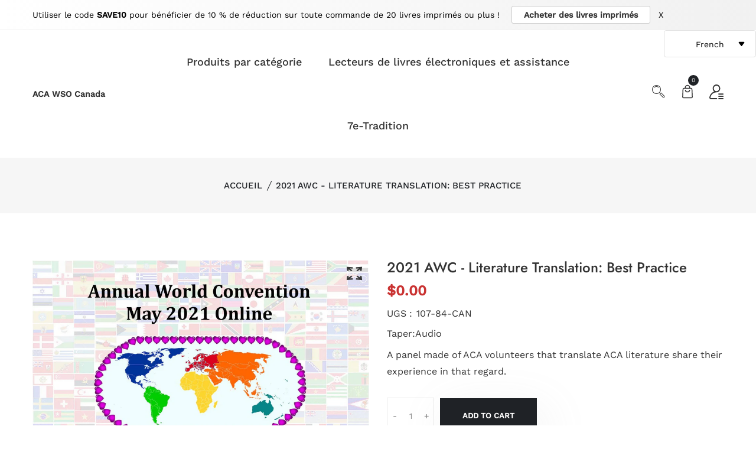

--- FILE ---
content_type: text/html; charset=UTF-8
request_url: https://pre.bossapps.co/api/js/aca-wso-canada.myshopify.com/variants
body_size: 75
content:
{"50729643508007SP":"692110065959","50729643508007":"yes"}

--- FILE ---
content_type: text/css
request_url: https://adultchildren.ca/cdn/shop/t/6/assets/skin-and-color.css?v=95739955048167856591764767487
body_size: 2272
content:
.subscribe_area>h2,.subscribe-content>h2{color:#000}.subscribe_area>p,.subscribe-content>p{color:#666}.grid__item h1{color:}.subscribe-form-input{border:1px solid #ddd;color:#ddd}.subscribe-form-input::-webkit-input-placeholder{color:#ddd!important}.subscribe-form-input::-moz-placeholder{color:#ddd!important}.subscribe-form-input:-ms-input-placeholder{color:#ddd!important}.subscribe-form-input:placeholder{color:#ddd!important}.newsletter-btn{background:#000 none repeat scroll 0 0;color:#fff}.newsletter-btn:hover{background:#666 none repeat scroll 0 0;color:#fff}.popup_off{color:#999}.newsletter_popup_inner:before{background:#fff;opacity:.1}.form-group.subscribe-form-group p{color:#000}.breadcrumbs{background:#f6f6f6;padding-top:35px;padding-bottom:35px}.overlay-bg:before{background:#000 none repeat scroll 0 0;opacity:0}.breadcrumbs-title{color:#666}.breadcrumb-list>li>a{color:#1f2226}.breadcrumb-content ul>li:before{background-color:#1f2226}.breadcrumb-list>li{color:#1f2226}@media (max-width: 767px){.breadcrumbs{padding-top:20px;padding-bottom:20px}}.top-notification-bar{background:#fff;background:-moz-linear-gradient(left,#ffffff 0%,#f1f1f1 100%);background:-webkit-gradient(left top,right top,color-stop(0%,#ffffff),color-stop(100%,#f1f1f1));background:-webkit-linear-gradient(left,#ffffff 0%,#f1f1f1 100%);background:-o-linear-gradient(left,#ffffff 0%,#f1f1f1 100%);background:-ms-linear-gradient(left,#ffffff 0%,#f1f1f1 100%);background:linear-gradient(to right,#fff,#f1f1f1);filter:progid:DXImageTransform.Microsoft.gradient(startColorstr="#ffffff",endColorstr="#f1f1f1",GradientType=1)}.notification-entry p a.notification-button{background-color:#fff;border:1px solid #cccccc;color:#333}.notification-entry p a.notification-button:hover{background-color:#ff6162;border:1px solid #ff6162;color:#fff}.notification-close-btn{background-color:;border:1px solid rgba(0,0,0,0);color:#000}.notification-close-btn:hover{background-color:#0000;border:1px solid rgba(0,0,0,0);color:#ff6162}.notification-entry p{color:#000}.top-notification-bar:before{background:#0000}@font-face{font-family:Work Sans;font-weight:400;font-style:normal;src:url(//adultchildren.ca/cdn/fonts/work_sans/worksans_n4.b7973b3d07d0ace13de1b1bea9c45759cdbe12cf.woff2) format("woff2"),url(//adultchildren.ca/cdn/fonts/work_sans/worksans_n4.cf5ceb1e6d373a9505e637c1aff0a71d0959556d.woff) format("woff")}@font-face{font-family:Jost;font-weight:500;font-style:normal;src:url(//adultchildren.ca/cdn/fonts/jost/jost_n5.7c8497861ffd15f4e1284cd221f14658b0e95d61.woff2) format("woff2"),url(//adultchildren.ca/cdn/fonts/jost/jost_n5.fb6a06896db583cc2df5ba1b30d9c04383119dd9.woff) format("woff")}@font-face{font-family:Work Sans;font-weight:400;font-style:normal;src:url(//adultchildren.ca/cdn/fonts/work_sans/worksans_n4.b7973b3d07d0ace13de1b1bea9c45759cdbe12cf.woff2) format("woff2"),url(//adultchildren.ca/cdn/fonts/work_sans/worksans_n4.cf5ceb1e6d373a9505e637c1aff0a71d0959556d.woff) format("woff")}html,body,input,textarea,button,select{font-family:Work Sans,sans-serif;font-weight:400;font-style:normal}h1,h2,h3,h4,h5,h6{font-family:Jost,sans-serif;font-weight:500;font-style:normal}p{font-family:Work Sans,sans-serif;font-weight:400;font-style:normal}h1{font-size:40px}h2{font-size:32px}h3{font-size:28px}h4{font-size:24px}h5{font-size:20px}h6{font-size:16px}p{font-size:14px}@media (max-width: 767px){h1{font-size:34px}h2{font-size:28px}h3{font-size:24px}h4{font-size:20px}h5{font-size:18px}h6,p{font-size:16px}}.theme-default-margin,.shopify-challenge__container{padding-top:100px;padding-bottom:100px}@media (max-width: 767px){.theme-default-margin,.shopify-challenge__container{padding-top:80px;padding-bottom:80px}}.create-custom-page{padding-top:100px;padding-bottom:80px}@media (max-width: 767px){.create-custom-page{padding-top:80px;padding-bottom:60px}}body{color:#333;background-color:#fff}select,p,input,textarea,h1,h2,h3,h4,h5,h6,a,button{color:#333}a:hover{color:#ca3433}#scrollUp{background-color:#ca3433}.main-menu>nav>ul>li>a>span{background-color:#ca3433}.main-menu>nav>ul>li ul.submenu li a:hover{color:#ca3433}.main-menu>nav>ul>li ul.mega-menu>li ul li a:hover{color:#ca3433}.main-menu>nav>ul>li:hover>a{color:#ca3433}.header-right-wrap .setting-wrap button:hover,.header-right-wrap .setting-wrap .setting-content ul li ul li a:hover,.header-right-wrap .setting-wrap:hover{color:#ca3433}.cart-wrap>button:hover span.icon-cart{color:#ca3433}.cart-wrap .shopping-cart-content .shopping-cart-top a:hover,.cart-wrap .shopping-cart-content ul li .shopping-cart-title h4 a:hover{color:#ca3433}.cart-wrap .shopping-cart-content .shopping-cart-bottom .shopping-cart-btn a:hover{background-color:#ca3433;border:1px solid #ca3433}.main-search-active .sidebar-search-icon button:hover,.main-search-active .sidebar-search-input .form-search button:hover,.mobile-off-canvas-active .mobile-aside-close:hover i,.mobile-off-canvas-active .header-mobile-aside-wrap .mobile-search form button:hover{color:#ca3433}.mobile-off-canvas-active .header-mobile-aside-wrap .mobile-menu-wrap .mobile-navigation nav .mobile-menu li ul li a:hover{color:#ca3433}.mobile-off-canvas-active .header-mobile-aside-wrap .mobile-curr-lang-wrap .single-mobile-curr-lang .lang-curr-dropdown ul li a:hover{color:#ca3433}.mobile-off-canvas-active .header-mobile-aside-wrap .mobile-curr-lang-wrap .single-mobile-curr-lang:hover>a{color:#ca3433}.single-slider .slider-content .slider-btn a:hover,.single-slider .slider-content-2 .slider-btn a:hover{border:2px solid #ca3433;background-color:#ca3433}.nav-style-1.owl-carousel .owl-nav div:hover{background-color:#ca3433;border:1px solid #ca3433}.single-banner .banner-content a:hover,.single-banner .banner-content-3 a:hover{border-bottom:1px solid #ca3433}.ht-products .ht-product .ht-product-inner .ht-product-image-wrap .ht-product-action ul li a:hover,.ht-products .ht-product .ht-product-inner .ht-product-image-wrap .ht-product-action ul li button:hover,.ht-products .ht-product .ht-product-inner .ht-product-image-wrap .ht-product-action ul li .ht-product-action-btn:hover,.ht-products .ht-product .ht-product-inner .ht-product-content .ht-product-content-inner .ht-product-categories a:hover,.ht-products .ht-product .ht-product-inner .ht-product-content .ht-product-content-inner .ht-product-title a:hover,.ht-products .ht-product .ht-product-inner .ht-product-content .ht-product-content-inner .ht-product-price span.new,.ht-products .ht-product .ht-product-inner .ht-product-content .ht-product-action ul li a:hover,.ht-products .ht-product .ht-product-inner .ht-product-content .ht-product-action ul li button:hover,.ht-products .ht-product .ht-product-inner .ht-product-content .ht-product-action ul li .ht-product-action-btn:hover,.modal-dialog .modal-header .close:hover,.product-details-content .product-details-price span,.product-details-content .pro-details-rating-wrap span a{color:#ca3433}.product-details-content .pro-details-size-color .pro-details-size .pro-details-size-content ul li a:hover,.product-details-content .pro-details-affiliate a:hover,.product-details-content .pro-details-quality .pro-details-cart a:hover{background-color:#ca3433}.product-details-content .pro-details-quality .pro-details-wishlist a:hover,.product-details-content .pro-details-quality .pro-details-compare a:hover,.product-details-content .pro-details-meta ul li a:hover,.product-details-content .pro-details-social ul li a:hover{color:#ca3433}.quickview-wrap .nav-style-2.owl-carousel>.owl-nav div:hover{background-color:#ca3433;border:1px solid #ca3433}.show-more-btn a:hover{border:1px solid #ca3433;background-color:#ca3433}.featured-category-sub-menu h4{background:#ca3433}.blog-wrap .blog-content h3 a:hover,.blog-wrap .blog-content .blog-meta ul li a:hover,.footer-bottom .footer-social a:hover{color:#ca3433}.subscribe-style .subscribe-form .mc-form .clear:hover{background-color:#ca3433}.footer-widget .footer-list ul li a:hover,.breadcrumb-content ul li a:hover,.shop-top-bar .shop-tab a.active,.pro-pagination-style ul li a{color:#ca3433}.pro-pagination-style ul li a:hover,.pro-pagination-style ul li a.active{background-color:#ca3433}.pro-pagination-style ul li a.prev,.pro-pagination-style ul li a.next{color:#ca3433}.pro-pagination-style ul li a.prev:hover,.pro-pagination-style ul li a.next:hover,.shop-list-wrap .product-list-img .product-quickview a:hover{background-color:#ca3433}.shop-list-wrap .shop-list-content h3 a:hover,.shop-list-wrap .shop-list-content .ht-product-list-price span.new{color:#ca3433}.shop-list-wrap .shop-list-content .ht-product-list-action a:hover,.shop-list-wrap .shop-list-content .ht-product-list-action button:hover{border:1px solid #ca3433;background-color:#ca3433}.sidebar-widget .sidebar-widget-list ul li .sidebar-widget-list-left input:checked~.checkmark{background-color:#ca3433;border:2px solid #ca3433}.sidebar-widget .sidebar-widget-list ul li a:hover span{background-color:#ca3433}.recent_view_single_wrap .product-info .pro-price .new-price{color:#ca3433}.sidebar-widget .sidebar-widget-tag ul li a:hover,.sidebar-widget .sidebar-widget-tag ul li.active a{background-color:#ca3433;border-color:#ca3433}.price-filter #slider-range .ui-slider-range{background:#ca3433 none repeat scroll 0 0}.price-filter #slider-range .ui-slider-handle{border:4px solid #ca3433}.pro-sidebar-search .pro-sidebar-search-form button:hover{color:#ca3433}.product-details-img .zoompro-span>span{background-color:#ca3433}.product-details-img .zoompro-span .product-video a{background-color:#ca3433}.product-details-img .product-dec-slider .product-dec-icon:hover,.product-details-img .product-dec-slider-2 .product-dec-icon:hover{background-color:#ca3433;border:1px solid #ca3433}.description-review-wrapper .description-review-topbar a:after{background-color:#ca3433}.description-review-wrapper .description-review-bottom .ratting-form-wrapper .ratting-form form .form-submit input{background-color:#ca3433}.description-review-wrapper .description-review-bottom .ratting-form-wrapper .ratting-form form .form-submit input:hover{background-color:#343538}.cart-table-content table tbody>tr td.product-name a:hover{color:#ca3433}.cart-table-content table tbody>tr td.product-remove a:hover{color:#ca3433}.cart-table-content table tbody>tr td.product-wishlist-cart>a{background-color:#ca3433}.cart-shiping-update-wrapper .cart-shiping-update>a:hover,.cart-shiping-update-wrapper .cart-clear>button:hover,.cart-shiping-update-wrapper .cart-clear>a:hover{background-color:#ca3433}.cart-tax .tax-wrapper .tax-select-wrapper button.cart-btn-2:hover,.discount-code-wrapper .tax-wrapper .tax-select-wrapper button.cart-btn-2:hover,.cart-tax .discount-code form button.cart-btn-2:hover,.discount-code-wrapper .discount-code form button.cart-btn-2:hover{background-color:#ca3433}.grand-totall h4.grand-totall-title{color:#ca3433}.grand-totall a:hover{background-color:#ca3433}.login-register-wrapper .login-register-tab-list a.active h4,.login-register-wrapper .login-form-container .login-register-form form .button-box .login-toggle-btn a:hover{color:#ca3433}.login-register-wrapper .login-form-container .login-register-form form .button-box button:hover,.blog-details-top .blog-details-img .video-icon a:hover{background-color:#ca3433}.blog-details-top .blog-details-content blockquote:before{background-color:#ca3433}.blog-reply-wrapper .blog-form .text-leave input,.story-img .about-logo h3{background-color:#ca3433}.story-details .story-details-top>h2 span{color:#ca3433}.contact-info-area .contact-info-wrap .single-contact-info .contact-info-icon i{color:#ca3433}.contact-from button:hover{background-color:#ca3433}.compare-table .table tbody tr td.product-image-title .category,.compare-table .table tbody tr td.product-image-title .title:hover,.compare-table .table tbody tr td.pro-remove button:hover{color:#ca3433}.checkout-login-info form .button-remember-wrap button:hover{background-color:#ca3433;border:1px solid #ca3433}.checkout-login-info .checkout-login-social ul li a:hover{background-color:#ca3433}.checkout-login-info2 ul li a:hover{color:#ca3433}.checkout-login-info3 form input[type=submit]:hover,.your-order-area .Place-order a{background-color:#ca3433}.myaccount-tab-menu a:hover,.myaccount-tab-menu a.active{background-color:#ca3433;border-color:#ca3433}.myaccount-content .welcome a:hover,.myaccount-content .welcome strong{color:#ca3433}.myaccount-content .account-details-form .single-input-item button{background-color:#ca3433}.saved-message{border-top:3px solid #ca3433}.carsoule_arrow_style .slick-arrow:hover{color:#ca3433;border-color:#ca3433}.group-list-item-wrapper .ht-product-action ul li a:hover,.group-list-item-wrapper .ht-product-action ul li button:hover{background:#ca3433;border-color:#ca3433}.clickable-menu a:hover,.clickable-mainmenu .clickable-mainmenu-icon button:hover,.clickable-mainmenu .clickable-menu-style ul li a:hover,.slinky-menu a span span,.header-hm-7.stick .clickable-menu a:hover,.slider-button-for-video button:hover{color:#ca3433}.Size .swatch-element input:checked+label{background-color:#ca3433}.copyright a:hover,.theme_footer_top .social_widget a:hover{color:#ca3433}.sidebar-widget .sidebar-widget-tag ul li a.active{background:#ca3433;border-color:#ca3433}.blog-area blockquote:before{border-left:4px solid #ca3433}.newsletter-form .subscribe-form button{background:#ca3433}.product-single__thumbnail.active img{border:1px solid #ca3433}.ht-products .ht-product .ht-product-inner .ht-product-image-wrap .ht-product-action ul li a.wishlist.active,.product-details-content .pro-details-quality .pro-details-wishlist a.wishlist.active{color:#ca3433}.group-list-item-wrapper .ht-product-action ul li a.wishlist.active{border-color:#ca3433;color:#fff;background:#ca3433}.section-title h2 span{color:#ca3433}.ht-products .ht-product .ht-product-inner .ht-product-image-wrap .ht-product-image .ht-product-cus-tab-links li a.active{border-color:#ca3433}.swatch-element.color input:checked+label{border:1px solid #ca3433}.contact-popup .button:hover{background:#ca3433;border-color:#ca3433}.sticky__pro_add_cart .sticky_pro__cart:hover{background:#ca3433;border:1px solid #ca3433}.product-details-content .pro-details-quality .pro-details-cart .sp_cart_btn:hover{background:#ca3433}.categorie-menus li:hover>a{background:#ca3433}.categorie-menus li ul.cat-submenu li:hover>a{color:#ca3433}.cat-mega-menu li ul li:hover a{color:#ca3433}.recent_view_product__content .recent_view_button:hover{border-color:#ca3433;background:#ca3433}.recent_view_product__content .new-price,.featured-product-price span{color:#ca3433}.theme-default-button:hover,.progress-quantity .progress-bar{background-color:#ca3433}.progress-quantity .progress-title p span{color:#ca3433}.single-shoppable .cloth-tag__icon:hover{background-color:#ca3433}.price_product span,.lookbook_close__icon:hover{color:#ca3433}.lookbook_btn:hover{background:#ca3433;border-color:#ca3433}.single_product_feature .icon_border_enable .single_feature:hover .feature_icon i{background:#ca3433;border-color:#ca3433!important}.popular__menu__list .popular__content .popular__price,.group-item-desc .price-regular{color:#ca3433}.pro-nav.pro-nav-media .slick-current.slick-active img{border:1px solid #ca3433}a.modal-nav:before,a.video-nav:before{background:#ca3433}
/*# sourceMappingURL=/cdn/shop/t/6/assets/skin-and-color.css.map?v=95739955048167856591764767487 */
